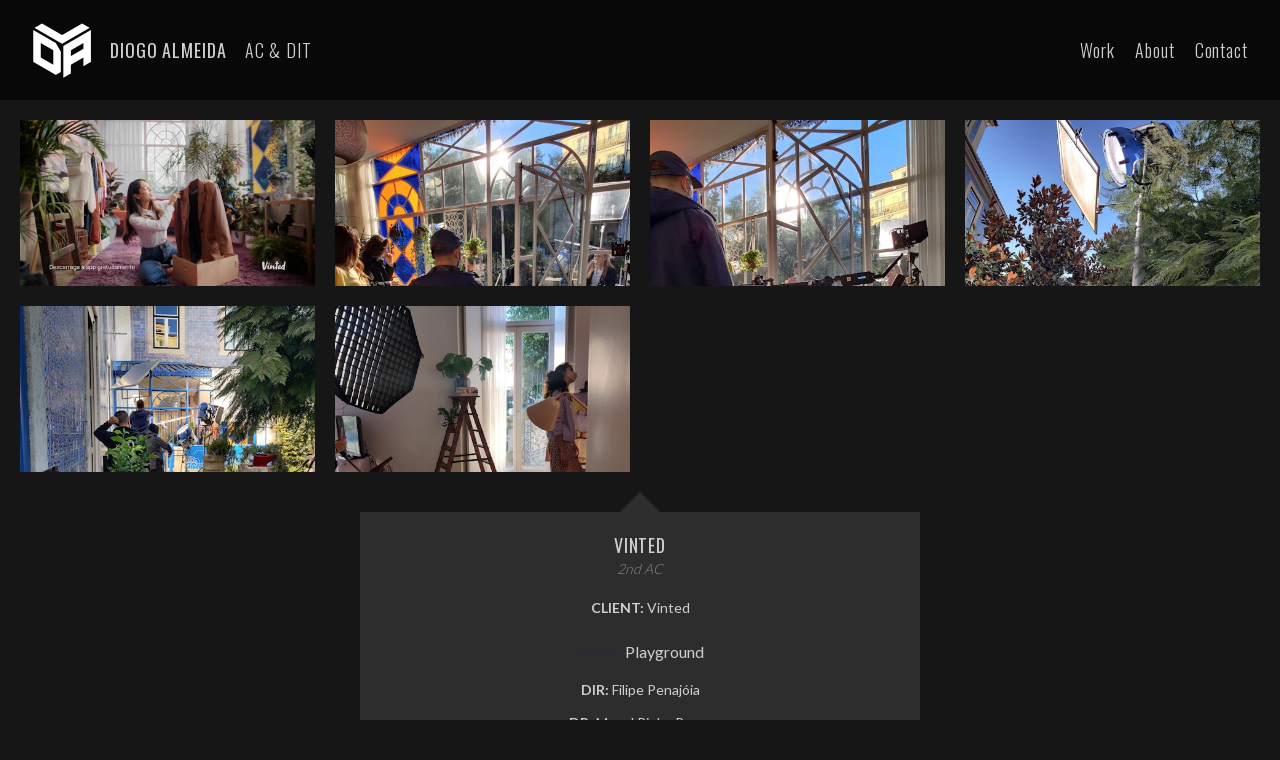

--- FILE ---
content_type: text/html; charset=utf-8
request_url: https://www.diogoalmeidavisuals.com/portfolio/vinted
body_size: 5971
content:



<!DOCTYPE html>
<html class="no-js custom-fonts" lang="en-GB">
    <head prefix="og: http://ogp.me/ns#">
        <link rel="preconnect" href="https://www.diogoalmeidavisuals.com">
        <link rel="preconnect" href="//static.fabrik.io" />
        <link rel="preconnect" href="//blob.fabrik.io" />
        <meta charset="UTF-8">
        <link rel="canonical" href="https://www.diogoalmeidavisuals.com/portfolio/vinted" />
        <title>Vinted - Diogo Almeida</title>
        <meta name="description" content="Diogo Almeida | AC/DIT Diogo Almeida is a Lisbon-based Camera Assistant, and Digital Imaging Technician working in the Film and Commercial industries." />
        <meta name="keywords" content="Diogo Almeida, DOP, AC, DIT, cinematographer, director of photography, camera assistant, assistant camera, 1st AC, 1AC, 2nd AC, 2AC, focus puller, digital imaging technician, digitech, film, commercials, series, shows, CV, reel, movies, contact, about, resume, Lisbon, Toronto" />
        <meta name="url" content="https://www.diogoalmeidavisuals.com/portfolio/vinted" />
        <meta property="og:url" content="https://www.diogoalmeidavisuals.com/portfolio/vinted" />
        <meta property="og:title" content="Vinted" />
        <meta property="og:description" content="Diogo Almeida | AC/DIT Diogo Almeida is a Lisbon-based Camera Assistant, and Digital Imaging Technician working in the Film and Commercial industries." />
        <meta property="og:site_name" content="Diogo Almeida" />
        <meta property="og:type" content="article" />        
        <meta content="https://static.fabrik.io/1nzg/a6f8405c6b7d2c10.jpg?lossless=1&amp;w=1280&amp;h=1280&amp;fit=max&amp;s=446b5bb5eaa671e81f6a84f8a36c3bad" name="twitter:image" /><meta content="https://static.fabrik.io/1nzg/a6f8405c6b7d2c10.jpg?lossless=1&amp;w=1280&amp;h=1280&amp;fit=max&amp;s=446b5bb5eaa671e81f6a84f8a36c3bad" property="og:image" /><meta content="image/jpeg" property="og:image:type" /><meta content="https://static.fabrik.io/1nzg/ea42ed811d5b64cf.jpg?lossless=1&amp;w=1280&amp;h=1280&amp;fit=max&amp;s=0e7afb130452c8370cb59628df15dcb2" property="og:image" /><meta content="image/jpeg" property="og:image:type" /><meta content="https://static.fabrik.io/1nzg/bcd929d0b56c366a.jpg?lossless=1&amp;w=1280&amp;h=1280&amp;fit=max&amp;s=cb44c127ce81edf7ffb8648df747233d" property="og:image" /><meta content="image/jpeg" property="og:image:type" /><meta content="https://static.fabrik.io/1nzg/27ee9853262ec627.jpg?lossless=1&amp;w=1280&amp;h=1280&amp;fit=max&amp;s=a8a7d23662955dd49639fac4fc987951" property="og:image" /><meta content="image/jpeg" property="og:image:type" />        
        
        <meta name="twitter:card" content="summary_large_image" />

            <link rel="shortcut icon" href="https://static.fabrik.io/1nzg/b2235c070ca66ca3.png?lossless=1&amp;s=bcb1aa6cafd24b7b39282e7b48e3537b" /> 

            <link rel="apple-touch-icon" href="https://static.fabrik.io/1nzg/f5b47141fd552905.png?lossless=1&amp;s=8bde1258413c0eb37d61b794012242b4" /> 


        <link href="https://blob.fabrik.io/static/2c96dd/core/fabrik.min.css" rel="stylesheet">


        
        
            <script defer src="https://cloud.umami.is/script.js" data-website-id="059b79ea-6263-4a20-947a-862fbfc8d8ad"></script>
        

        
    <meta name="viewport" content="width=device-width, initial-scale=1.0">

    <style>
        :root {
            --thumbnails-subtitle: block;
        }
    </style>

    <link href="https://blob.fabrik.io/1nzg/loden-vars-184085451d531cf7.css" rel="stylesheet" /><link href="https://blob.fabrik.io/static/2c96dd/loden/theme.css" rel="stylesheet" />

    <style>

            header {
                text-align: left;
            }
            .burger-wrap {
                left: auto;
                right: -2rem;
            }
            @media screen and (min-width: 1080px) {
                header .brand-wrap {
                    float: none;
                }
                header nav {
                    right: 1.2rem;
                }     
                header nav .sub-menu {
                    left: auto;  
                    right: -3.2rem;
                }     
            }
            
            header .brand-img + .brand-text {
                margin-left: 1.6rem;
            }
                    
    </style>

    

    <style>
  .fab-pages-home .thumbnail-titles,
  .fab-pages-home .panel-fixed {
    display: none;
  }

  .fab-pages-home .site-links {
    position: absolute;
    bottom: 64px;
    right: 64px;
    z-index: 20;
    margin: 0;
  }

  .site-links li a {
    line-height: 0;
    color: var(--profile-link-color);
  }
  .site-links li a:hover {
    color: var(--profile-link-hover-color);
  }
  .site-links li {
    padding: 0 8px;
  }

  ::selection {
    color: #000;
  }

  @media all and (max-width: 739px) {
      .fab-pages-home .site-links {
        bottom: 32px;
        left: 50%;
        right: auto;
        transform: translateX(-50%);
        width: 100%;
      }

      .slide-titles {
        padding: 0;
        bottom: 96px;
        left: 50%;
        transform: translateX(-50%);
        text-align: center;
      }
  
  }

  @media all and (max-width: 350px) {
    .brand-subtitle {
      display: block;
      margin: 0;
    }
  }
</style>

<!-- Google tag (gtag.js) -->
<script async src="https://www.googletagmanager.com/gtag/js?id=G-YPQ8CMTXWK"></script>
<script>
  window.dataLayer = window.dataLayer || [];
  function gtag(){dataLayer.push(arguments);}
  gtag('js', new Date());

  gtag('config', 'G-YPQ8CMTXWK');
</script></head>

    <body class="fab-projects-details fab-portfolio-details fab-projects-details-vinted fab-portfolio-details-vinted tpl-projectdetails-video social-icon-family-normal">

        


<header>
    <div class="nav-header-wrap">
        <div class="burger-wrap">
            <button id="toggle" class="nav-toggle" type="button">
                <span class="icon-bar"></span>
                <span class="icon-bar"></span>
                <span class="icon-bar"></span>
            </button>
        </div>

        <div class="brand-wrap">
            
    <a href="/" class="brand brand-img brand-png">
        <img src="https://static.fabrik.io/1nzg/64f62f70a7061f40.png?lossless=1&amp;w=480&amp;fit=max&amp;s=8bb90788c617624ac4a9901c42f8aabd" alt="Diogo Almeida" />
    </a>

<a href="/" class="brand brand-text">

    <span class="brand-title">Diogo Almeida</span>

        <span class="brand-subtitle">AC &amp; DIT</span>

</a>
        </div>
    </div>
    <nav class="nav nav-collapse nav-logo" role="navigation">
        
    <ul class="menu">

          <li class=" sub-menu-parent">

                <a href="/portfolio" target="_self" class="sub-menu-link">Work</a>
                <div class="sub-menu">
                    <ul>
                            <li>
                                <a href="/ac" target="_self">AC</a>
                            </li>
                            <li>
                                <a href="/dit" target="_self">DIT</a>
                            </li>
                            <li>
                                <a href="/narrative" target="_self">Narrative</a>
                            </li>
                            <li>
                                <a href="/commercial" target="_self">Commercial</a>
                            </li>
                            <li>
                                <a href="/music" target="_self">Music</a>
                            </li>
                            <li>
                                <a href="/documentary" target="_self">Docs</a>
                            </li>
                            <li>
                                <a href="/live" target="_self">Live</a>
                            </li>
                    </ul>
                </div>

          </li>
          <li class="">

                <a href="/pages/about" target="_self">About</a>

          </li>
          <li class="">

                <a href="/pages/contact" target="_self">Contact</a>

          </li>
    </ul>

    </nav>
</header>

<section class="main rollovers-disabled" role="main">
    




<div class="page-project-dtl js-video">


        <div class="container gallery">
            <div class="row col-xs-1 col-sm-2 col-md-3 col-lg-4 col-xl-5 js-lightbox">
                    <div class="col">
                        <a href="https://static.fabrik.io/1nzg/ea42ed811d5b64cf.jpg?lossless=1&amp;w=3840&amp;fit=max&amp;s=e14be15ff6f200028c6692c5b28d9bba" rel="lightbox" class="thumbnail mfp-image" >
            <span class="placeholder ratio-16:9">
                <img alt="Vinted" data-src="https://static.fabrik.io/1nzg/ea42ed811d5b64cf.jpg?lossless=1&amp;w=720&amp;fit=crop&amp;ar=16:9&amp;crop=faces%2Centropy&amp;s=073a90300dc47920e707d4d7fea97359" data-srcset="https://static.fabrik.io/1nzg/ea42ed811d5b64cf.jpg?lossless=1&amp;w=480&amp;fit=crop&amp;ar=16:9&amp;crop=faces%2Centropy&amp;s=c4c3819eb094480805a49b8a6a365811 480w,https://static.fabrik.io/1nzg/ea42ed811d5b64cf.jpg?lossless=1&amp;w=720&amp;fit=crop&amp;ar=16:9&amp;crop=faces%2Centropy&amp;s=073a90300dc47920e707d4d7fea97359 720w,https://static.fabrik.io/1nzg/ea42ed811d5b64cf.jpg?lossless=1&amp;w=960&amp;fit=crop&amp;ar=16:9&amp;crop=faces%2Centropy&amp;s=107004fd36863ed7df4052df89200ade 960w,https://static.fabrik.io/1nzg/ea42ed811d5b64cf.jpg?lossless=1&amp;w=1280&amp;fit=crop&amp;ar=16:9&amp;crop=faces%2Centropy&amp;s=c09c979e8d983bd6d2d6f605727069c8 1280w,https://static.fabrik.io/1nzg/ea42ed811d5b64cf.jpg?lossless=1&amp;w=1680&amp;fit=crop&amp;ar=16:9&amp;crop=faces%2Centropy&amp;s=2968ca385f612915100fe5a1edef3199 1680w,https://static.fabrik.io/1nzg/ea42ed811d5b64cf.jpg?lossless=1&amp;w=1920&amp;fit=crop&amp;ar=16:9&amp;crop=faces%2Centropy&amp;s=76d5a18fdbac280325e8ffd309637110 1920w,https://static.fabrik.io/1nzg/ea42ed811d5b64cf.jpg?lossless=1&amp;w=2560&amp;fit=crop&amp;ar=16:9&amp;crop=faces%2Centropy&amp;s=a0f048772a2af0c4dd4fa26ecf64410f 2560w,https://static.fabrik.io/1nzg/ea42ed811d5b64cf.jpg?lossless=1&amp;w=3840&amp;fit=crop&amp;ar=16:9&amp;crop=faces%2Centropy&amp;s=d19eac9238975bbdd5b474a39222231f 3840w" data-sizes="auto" class="lazyload"></img>
            </span>
                        </a>
                    </div>
                    <div class="col">
                        <a href="https://static.fabrik.io/1nzg/bcd929d0b56c366a.jpg?lossless=1&amp;w=3840&amp;fit=max&amp;s=ca1a425a9492b2e59112233c0b507964" rel="lightbox" class="thumbnail mfp-image" >
            <span class="placeholder ratio-16:9">
                <img alt="Vinted" data-src="https://static.fabrik.io/1nzg/bcd929d0b56c366a.jpg?lossless=1&amp;w=720&amp;fit=crop&amp;ar=16:9&amp;crop=faces%2Centropy&amp;s=43072f0ba2d21e96da3760e40f2d0b8e" data-srcset="https://static.fabrik.io/1nzg/bcd929d0b56c366a.jpg?lossless=1&amp;w=480&amp;fit=crop&amp;ar=16:9&amp;crop=faces%2Centropy&amp;s=654c7f7df3b096deda352d5f22eb7209 480w,https://static.fabrik.io/1nzg/bcd929d0b56c366a.jpg?lossless=1&amp;w=720&amp;fit=crop&amp;ar=16:9&amp;crop=faces%2Centropy&amp;s=43072f0ba2d21e96da3760e40f2d0b8e 720w,https://static.fabrik.io/1nzg/bcd929d0b56c366a.jpg?lossless=1&amp;w=960&amp;fit=crop&amp;ar=16:9&amp;crop=faces%2Centropy&amp;s=2dccb0aa97c9dc6a4e3917cf5d019b29 960w,https://static.fabrik.io/1nzg/bcd929d0b56c366a.jpg?lossless=1&amp;w=1280&amp;fit=crop&amp;ar=16:9&amp;crop=faces%2Centropy&amp;s=00ab284a170e98ab16cb96afa699b8af 1280w,https://static.fabrik.io/1nzg/bcd929d0b56c366a.jpg?lossless=1&amp;w=1680&amp;fit=crop&amp;ar=16:9&amp;crop=faces%2Centropy&amp;s=52b74e5187774c7d263db9acb5304d11 1680w,https://static.fabrik.io/1nzg/bcd929d0b56c366a.jpg?lossless=1&amp;w=1920&amp;fit=crop&amp;ar=16:9&amp;crop=faces%2Centropy&amp;s=dddece2d973a3201ffc4e8833d097f86 1920w,https://static.fabrik.io/1nzg/bcd929d0b56c366a.jpg?lossless=1&amp;w=2560&amp;fit=crop&amp;ar=16:9&amp;crop=faces%2Centropy&amp;s=15ff57fdd34269bc3e518b54c7acf18b 2560w,https://static.fabrik.io/1nzg/bcd929d0b56c366a.jpg?lossless=1&amp;w=3840&amp;fit=crop&amp;ar=16:9&amp;crop=faces%2Centropy&amp;s=a259ee574b275d4662ad447695285781 3840w" data-sizes="auto" class="lazyload"></img>
            </span>
                        </a>
                    </div>
                    <div class="col">
                        <a href="https://static.fabrik.io/1nzg/27ee9853262ec627.jpg?lossless=1&amp;w=3840&amp;fit=max&amp;s=c1da3038d21bd5deff76c69975c3fc04" rel="lightbox" class="thumbnail mfp-image" >
            <span class="placeholder ratio-16:9">
                <img alt="Vinted" data-src="https://static.fabrik.io/1nzg/27ee9853262ec627.jpg?lossless=1&amp;w=720&amp;fit=crop&amp;ar=16:9&amp;crop=faces%2Centropy&amp;s=75f079d4e3cf4fc1720bb4c7e4c045ca" data-srcset="https://static.fabrik.io/1nzg/27ee9853262ec627.jpg?lossless=1&amp;w=480&amp;fit=crop&amp;ar=16:9&amp;crop=faces%2Centropy&amp;s=0cd2932e280547782e6bd74b6cf47c0f 480w,https://static.fabrik.io/1nzg/27ee9853262ec627.jpg?lossless=1&amp;w=720&amp;fit=crop&amp;ar=16:9&amp;crop=faces%2Centropy&amp;s=75f079d4e3cf4fc1720bb4c7e4c045ca 720w,https://static.fabrik.io/1nzg/27ee9853262ec627.jpg?lossless=1&amp;w=960&amp;fit=crop&amp;ar=16:9&amp;crop=faces%2Centropy&amp;s=f79b78a359a00b83c7ec84c4eb0a017a 960w,https://static.fabrik.io/1nzg/27ee9853262ec627.jpg?lossless=1&amp;w=1280&amp;fit=crop&amp;ar=16:9&amp;crop=faces%2Centropy&amp;s=b0a591101d0758a78b616488cb5a25c9 1280w,https://static.fabrik.io/1nzg/27ee9853262ec627.jpg?lossless=1&amp;w=1680&amp;fit=crop&amp;ar=16:9&amp;crop=faces%2Centropy&amp;s=95c30a9a360b7949ecaff8ff39b3bacb 1680w,https://static.fabrik.io/1nzg/27ee9853262ec627.jpg?lossless=1&amp;w=1920&amp;fit=crop&amp;ar=16:9&amp;crop=faces%2Centropy&amp;s=49a7e7db926c1e8e49037118b0d801f2 1920w,https://static.fabrik.io/1nzg/27ee9853262ec627.jpg?lossless=1&amp;w=2560&amp;fit=crop&amp;ar=16:9&amp;crop=faces%2Centropy&amp;s=62d05de67b1cc4d201d3480ab7ca291c 2560w,https://static.fabrik.io/1nzg/27ee9853262ec627.jpg?lossless=1&amp;w=3840&amp;fit=crop&amp;ar=16:9&amp;crop=faces%2Centropy&amp;s=c86d3b9f965bca0599a191789d471b98 3840w" data-sizes="auto" class="lazyload"></img>
            </span>
                        </a>
                    </div>
                    <div class="col">
                        <a href="https://static.fabrik.io/1nzg/8469212ba63de00d.jpg?lossless=1&amp;w=3840&amp;fit=max&amp;s=142701daee678356079c19ffe39d35bb" rel="lightbox" class="thumbnail mfp-image" >
            <span class="placeholder ratio-16:9">
                <img alt="Vinted" data-src="https://static.fabrik.io/1nzg/8469212ba63de00d.jpg?lossless=1&amp;w=720&amp;fit=crop&amp;ar=16:9&amp;crop=faces%2Centropy&amp;s=0fec5b879291430d5acc9b4e601b16f8" data-srcset="https://static.fabrik.io/1nzg/8469212ba63de00d.jpg?lossless=1&amp;w=480&amp;fit=crop&amp;ar=16:9&amp;crop=faces%2Centropy&amp;s=cff07ff608717d6d087528ae0d9b4ef4 480w,https://static.fabrik.io/1nzg/8469212ba63de00d.jpg?lossless=1&amp;w=720&amp;fit=crop&amp;ar=16:9&amp;crop=faces%2Centropy&amp;s=0fec5b879291430d5acc9b4e601b16f8 720w,https://static.fabrik.io/1nzg/8469212ba63de00d.jpg?lossless=1&amp;w=960&amp;fit=crop&amp;ar=16:9&amp;crop=faces%2Centropy&amp;s=85d9b25f069c7ef62e97b5e0c2b49979 960w,https://static.fabrik.io/1nzg/8469212ba63de00d.jpg?lossless=1&amp;w=1280&amp;fit=crop&amp;ar=16:9&amp;crop=faces%2Centropy&amp;s=6ab498a347551cb7021e09f0a299f673 1280w,https://static.fabrik.io/1nzg/8469212ba63de00d.jpg?lossless=1&amp;w=1680&amp;fit=crop&amp;ar=16:9&amp;crop=faces%2Centropy&amp;s=8ecdac68addfdf962e5cfc3409780dee 1680w,https://static.fabrik.io/1nzg/8469212ba63de00d.jpg?lossless=1&amp;w=1920&amp;fit=crop&amp;ar=16:9&amp;crop=faces%2Centropy&amp;s=b3b009b3377ed3f19f41125d2c164502 1920w,https://static.fabrik.io/1nzg/8469212ba63de00d.jpg?lossless=1&amp;w=2560&amp;fit=crop&amp;ar=16:9&amp;crop=faces%2Centropy&amp;s=79ccfd1d443f34b4fd13fdb18b921cd4 2560w,https://static.fabrik.io/1nzg/8469212ba63de00d.jpg?lossless=1&amp;w=3840&amp;fit=crop&amp;ar=16:9&amp;crop=faces%2Centropy&amp;s=196f4c57463c68807ca75ee48476b5f9 3840w" data-sizes="auto" class="lazyload"></img>
            </span>
                        </a>
                    </div>
                    <div class="col">
                        <a href="https://static.fabrik.io/1nzg/88b986dc89ec693b.jpg?lossless=1&amp;w=3840&amp;fit=max&amp;s=8083921b4e8fbf48551b0936c60d5741" rel="lightbox" class="thumbnail mfp-image" >
            <span class="placeholder ratio-16:9">
                <img alt="Vinted" data-src="https://static.fabrik.io/1nzg/88b986dc89ec693b.jpg?lossless=1&amp;w=720&amp;fit=crop&amp;ar=16:9&amp;crop=faces%2Centropy&amp;s=41b5916aba962910c37b3a13fd58f0f5" data-srcset="https://static.fabrik.io/1nzg/88b986dc89ec693b.jpg?lossless=1&amp;w=480&amp;fit=crop&amp;ar=16:9&amp;crop=faces%2Centropy&amp;s=d749c308bd0a7af7771beb979d726c5e 480w,https://static.fabrik.io/1nzg/88b986dc89ec693b.jpg?lossless=1&amp;w=720&amp;fit=crop&amp;ar=16:9&amp;crop=faces%2Centropy&amp;s=41b5916aba962910c37b3a13fd58f0f5 720w,https://static.fabrik.io/1nzg/88b986dc89ec693b.jpg?lossless=1&amp;w=960&amp;fit=crop&amp;ar=16:9&amp;crop=faces%2Centropy&amp;s=617d28c4cb7c7ceedfa8c6625f1e1dc7 960w,https://static.fabrik.io/1nzg/88b986dc89ec693b.jpg?lossless=1&amp;w=1280&amp;fit=crop&amp;ar=16:9&amp;crop=faces%2Centropy&amp;s=30566e5544762f568bd7458c279f3603 1280w,https://static.fabrik.io/1nzg/88b986dc89ec693b.jpg?lossless=1&amp;w=1680&amp;fit=crop&amp;ar=16:9&amp;crop=faces%2Centropy&amp;s=4c4c9c83c76f106207c448497429cf6e 1680w,https://static.fabrik.io/1nzg/88b986dc89ec693b.jpg?lossless=1&amp;w=1920&amp;fit=crop&amp;ar=16:9&amp;crop=faces%2Centropy&amp;s=07e88544f8fd367006cf047a478e5044 1920w,https://static.fabrik.io/1nzg/88b986dc89ec693b.jpg?lossless=1&amp;w=2560&amp;fit=crop&amp;ar=16:9&amp;crop=faces%2Centropy&amp;s=dc3caf7c660ca54dfd5d8805eac42ec5 2560w,https://static.fabrik.io/1nzg/88b986dc89ec693b.jpg?lossless=1&amp;w=3840&amp;fit=crop&amp;ar=16:9&amp;crop=faces%2Centropy&amp;s=7032e3482004a134706f0a6c28944105 3840w" data-sizes="auto" class="lazyload"></img>
            </span>
                        </a>
                    </div>
                    <div class="col">
                        <a href="https://static.fabrik.io/1nzg/626a9c4e14da9d8.jpg?lossless=1&amp;w=3840&amp;fit=max&amp;s=5791470b1bf9d7df3b367f0b587af1c3" rel="lightbox" class="thumbnail mfp-image" >
            <span class="placeholder ratio-16:9">
                <img alt="Vinted" data-src="https://static.fabrik.io/1nzg/626a9c4e14da9d8.jpg?lossless=1&amp;w=720&amp;fit=crop&amp;ar=16:9&amp;crop=faces%2Centropy&amp;s=3afc87ad3c81ffc7f3fc0b6544272ef1" data-srcset="https://static.fabrik.io/1nzg/626a9c4e14da9d8.jpg?lossless=1&amp;w=480&amp;fit=crop&amp;ar=16:9&amp;crop=faces%2Centropy&amp;s=78c61e975817e0b5dd522d902a034e30 480w,https://static.fabrik.io/1nzg/626a9c4e14da9d8.jpg?lossless=1&amp;w=720&amp;fit=crop&amp;ar=16:9&amp;crop=faces%2Centropy&amp;s=3afc87ad3c81ffc7f3fc0b6544272ef1 720w,https://static.fabrik.io/1nzg/626a9c4e14da9d8.jpg?lossless=1&amp;w=960&amp;fit=crop&amp;ar=16:9&amp;crop=faces%2Centropy&amp;s=3d9ce757bce77954627d32311c877243 960w,https://static.fabrik.io/1nzg/626a9c4e14da9d8.jpg?lossless=1&amp;w=1280&amp;fit=crop&amp;ar=16:9&amp;crop=faces%2Centropy&amp;s=5155609bf34b4296beeb9557e83181d3 1280w,https://static.fabrik.io/1nzg/626a9c4e14da9d8.jpg?lossless=1&amp;w=1680&amp;fit=crop&amp;ar=16:9&amp;crop=faces%2Centropy&amp;s=2f35adbcfd36f7acd9489a02b9fc8dc0 1680w,https://static.fabrik.io/1nzg/626a9c4e14da9d8.jpg?lossless=1&amp;w=1920&amp;fit=crop&amp;ar=16:9&amp;crop=faces%2Centropy&amp;s=749125c6c14a3277f3e7788645dc0869 1920w,https://static.fabrik.io/1nzg/626a9c4e14da9d8.jpg?lossless=1&amp;w=2560&amp;fit=crop&amp;ar=16:9&amp;crop=faces%2Centropy&amp;s=a1d55adad4bd583384dad8364c1b06e5 2560w,https://static.fabrik.io/1nzg/626a9c4e14da9d8.jpg?lossless=1&amp;w=3840&amp;fit=crop&amp;ar=16:9&amp;crop=faces%2Centropy&amp;s=d149c16bec0ac29d043ebdd888a16adf 3840w" data-sizes="auto" class="lazyload"></img>
            </span>
                        </a>
                    </div>
            </div>
        </div>

    

<div class="project-info">
    <div class="panel panel-arrow-top">
        <div class="panel-title-wrap">
            <h1>Vinted</h1>
                <p class="project-category">
                    2nd AC
                </p>
        </div>
        <div class="project-description">
            <div class="editor-content">
                <!--StartFragment--><p><strong>CLIENT</strong><strong>:</strong> <a href="https://www.vinted.pt/" target="_blank">Vinted</a></p><p><strong style="background-color: rgba(0, 0, 0, 0); font-size: 24px;"></strong><span style="font-weight: 300; background-color: rgba(0, 0, 0, 0); color: #2b2b3a;"><b>PROD:</b>&nbsp;</span><a href="https://theplayground.pt/" target="_blank" style="font-size: 16px;">Playground</a></p>

<p><strong>DIR: </strong><!--StartFragment-->Filipe Penajóia<!--EndFragment--></p>
<p><strong>DP: </strong>Manel Pinho Braga</p>
            </div>
        </div>
    </div>
</div>

</div>



</section>

    <footer class="copyright">
        &copy;2026 Diogo Almeida. All rights reserved. No part of this website may be reproduced without permission.
    </footer>



        
    <script src="//ajax.googleapis.com/ajax/libs/jquery/1.12.4/jquery.min.js"></script>
    <script>
        window.jQuery || document.write('<script src="https://blob.fabrik.io/static/2c96dd/core/jquery.min.js"><\/script>')
        $.noConflict();
    </script>
    <script src="https://blob.fabrik.io/static/2c96dd/core/fabrik.min.js"></script>
    <script src="https://blob.fabrik.io/static/2c96dd/loden/loden.min.js"></script>
    


    <script>
    if (document.querySelector('.fab-pages-home')) {
        const parentDiv = document.querySelector('.backslide');
        const childNodesArray = Array.from(parentDiv.childNodes);
        const shuffledArray = childNodesArray.sort(() => Math.random() - 0.5);
        parentDiv.innerHTML = '';
        shuffledArray.forEach(node => parentDiv.appendChild(node));

        const pageHome = document.querySelector('.page-home');
        const siteLinks = document.querySelector('.site-links');
        const copiedSiteLinks = siteLinks.cloneNode(true);
        pageHome.appendChild(copiedSiteLinks);
    }
</script><script>var fontConfig = [
  {
    "provider": "google",
    "fonts": [
      "Oswald:300,regular,700",
      "Lato:100,300,regular,700,900"
    ],
    "fontLoaders": [
      "Oswald:wght@300;400",
      "Lato:ital,wght@1,300;0,400"
    ]
  }
]; fabrik.loadWebFonts(fontConfig);</script><script>fabrik.init();</script><!-- Created with Fabrik - fabrik.io --><!-- 1207805d7a17 - 3.0.141+2c96dd5ecab6da9454bee0773d9b7d02c1cb5503 --></body>
</html> 

--- FILE ---
content_type: text/css
request_url: https://blob.fabrik.io/1nzg/loden-vars-184085451d531cf7.css
body_size: 435
content:
:root{--header-bg-solid:#060606;--header-opacity:.8;--header-switch:true;--site-logo-max-width:240px;--site-logo-show:true;--site-title-font-family:Oswald,"Helvetica Neue",Helvetica,Arial,sans-serif;--site-title-font-weight:400;--site-title-font-size:1.8;--site-title-font-style:normal;--site-title-line-height:1.25;--header-brand-color:#cfcfcf;--site-title-text-transform:uppercase;--site-title-letter-spacing:.05em;--site-title-show:true;--site-subtitle-font-family:Oswald,"Helvetica Neue",Helvetica,Arial,sans-serif;--site-subtitle-font-weight:300;--site-subtitle-font-size:1.8;--site-subtitle-font-style:normal;--site-subtitle-line-height:1.25;--site-subtitle-color:#cfcfcf;--site-subtitle-text-transform:uppercase;--site-subtitle-letter-spacing:.05em;--site-subtitle-show:true;--site-menu-font-family:Oswald,"Helvetica Neue",Helvetica,Arial,sans-serif;--site-menu-font-weight:300;--site-menu-font-size:1.8;--site-menu-font-style:normal;--site-menu-line-height:1.25;--header-nav-color:#cfcfcf;--site-menu-text-transform:capitalize;--site-menu-letter-spacing:.05em;--site-sub-menu-color:#cfcfcf;--site-sub-menu-bg-color:#343434;--body-bg:#161616;--block-bg:#343434;--block-opacity:.8;--headings-font-family:Oswald,"Helvetica Neue",Helvetica,Arial,sans-serif;--titles-font-weight:400;--titles-font-size:1.8;--titles-font-style:normal;--titles-line-height:1.45;--headings-color:#cfcfcf;--titles-text-transform:uppercase;--titles-letter-spacing:.05em;--subtitles-font-family:"Lato","Helvetica Neue","Helvetica",Arial,Verdana,sans-serif;--subtitles-font-weight:300;--subtitles-font-size:1.4;--subtitles-font-style:italic;--subtitles-line-height:1.6;--text-alt-color:#8a8a8a;--subtitles-text-transform:none;--subtitles-letter-spacing:0px;--font-family-base:"Lato","Helvetica Neue","Helvetica",Arial,Verdana,sans-serif;--copy-font-weight:400;--copy-font-size:1.4;--copy-font-style:normal;--copy-line-height:1.6;--text-color:#cfcfcf;--copy-text-transform:none;--copy-letter-spacing:0px;--link-color:#cfcfcf;--link-hover-color:#fff;--overlay-bg:#343434;--overlay-opacity:.8;--overlay-text-color:#cfcfcf;--overlay-inset:0;--social-icon-family:normal;--profile-link-color:#fff;--profile-link-hover-color:#fff;--homepage_slideshow-show-title:true;--homepage_slideshow-show-portfolio:true;--homepage_slideshow-title-color:#fff;--homepage_slideshow-portfolio-color:#fff;--homepage_thumbnails-gutter:20;--homepage_cover-message-font-size:5;--homepage_cover-message-font-color:#fff;--homepage_cover-message-line-height:1.2;--homepage_spotlight-gutter:20;--thumbnails-gutter:20;--spotlight-gutter:20;--projectdetails_gallery-gutter:20;--projectdetails_video-gutter:20;--projectdetails_spotlight-gutter:20;--postlist_magazine-gutter:20}